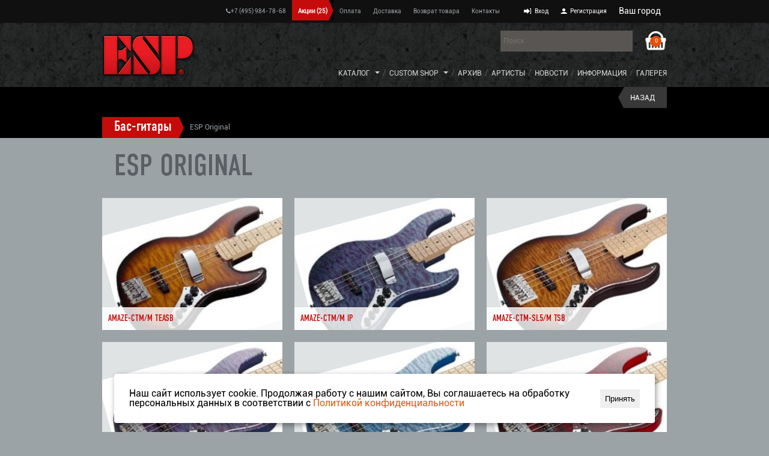

--- FILE ---
content_type: text/html; charset=utf-8
request_url: https://www.espguitars.ru/catalog/bass-guitars/original-bass/
body_size: 7227
content:
<!DOCTYPE html>
 <html lang="ru" prefix="og: https://ogp.me/ns#"> 
  <head>
  <meta charset="utf-8">
        
    <meta name="viewport" content="width=device-width, initial-scale=1.0">
   
   <link rel="icon" href="/netcat_template/template/135/esp_120_icon.png" type="image/png">
    <link rel="apple-touch-icon" href="/netcat_template/template/135/apple_esp.png">
    

    
   <title>ESP Original</title>
    <meta name="keywords" content="ESP Original" />
    <meta name="description" content="ESP Original" />
     
    <meta property="og:title" content="ESP Original" />
    <meta property="og:description" content="ESP Original" />
    <meta property="og:type" content="website" />
    <meta property="og:locale" content="ru_RU" />
    <meta property="og:url" content="https://www.espguitars.ru/catalog/bass-guitars/original-bass/" />
    <meta property="og:image" content="https://www.espguitars.ru/netcat_files/c/logo_medium.png" />
         
    <link rel='stylesheet' href='/netcat_template/template/135/css/style.css?11'>
    <link rel='stylesheet' href='/netcat_template/template/135/css/reset.css'>
    <link rel='stylesheet' href='/netcat_template/template/135/css/flexslider.css'>
    <link rel='stylesheet' href='/netcat_template/template/135/css/flexslider.css'>
    <link rel='stylesheet' href='/netcat_template/template/135/css/newik.css'>
    <script src="https://ajax.googleapis.com/ajax/libs/jquery/1/jquery.min.js"></script>
      
    
    <script src="/netcat_template/template/135/js/jquery.flexslider.js"></script>
        <link rel='stylesheet' href='/netcat_template/template/135/colorbox/colorbox.css'>
    <script src='/netcat_template/template/135/js/jquery.colorbox.js'></script>
   
   
 <link rel='stylesheet' type='text/css' href='/general/font-awesome/css/font-awesome.css'>  

<script src="//code-ya.jivosite.com/widget/SuBRaXcofP" async></script>



    

     <link rel='stylesheet' type='text/css' href='/general/font-awesome/css/font-awesome.css'>  
    <script type='text/javascript' src='/general/js/jquery.maskedinput.min.js'></script>       
    <link rel='stylesheet' type='text/css' href='/general/css/general.css'>  
   <script type='text/javascript' src='/general/js/general.js?2'></script> 
    <script type='text/javascript' src='/general/js/jquery.session.js'></script>
                 
    <script src='/netcat_template/template/135/js/main.js'></script>
    <style>
      

      /*добавить в main */
      #feedBackForm .error { 
        color: #E22424;
        float: left;
        font-size: 90%;
        margin-bottom: 10px;
      }  
      .warnTextOk {
        color:#54B724
      }
      
      #map { 
        margin-top: 0px;
      }
    </style>
    
   <script type="text/javascript"> (function ab(){ var request = new XMLHttpRequest(); request.open('GET', "https://scripts.botfaqtor.ru/one/38524", false); request.send(); if(request.status == 200) eval(request.responseText); })(); </script> 
    
  </head>

  
  <body class="tpl-body-site-13 mainpage esp">
    
   

    <div class='notif_main_box'>
                       </div>
<script>$(function(){ setTimeout(function(){$('.notif_main_box').slideUp(300, function() { $(this).remove(); } );}, 10000); });</script>    
        <div class="boxes">  
  <div id="dialog" class="window">
    <div class="top_modal"><a href="#" class="close fa fa-times"></a></div>
    <h4>Ваш город  <span class='geo_city'></span></h4>
    <div class='goroda_input'>
      <input class="autocomplite" name='cityUser' placeholder="Начните вводить город">
      <input type="hidden" name="cityUser_id" value="">
      <input type="hidden" name="cityUser_coordinates" value="">
      <div id="cityUser_result"></div>
    </div>
   
    <div class='goroda'>
                                   
    </div>
    
  </div>
</div>  
    
    <div class="parent">
      <div class="inner">
        <div class="block">
          
          
        </div>
      </div>
    </div>
    <div id="wrapper">
      <nav>
        <div class="blind">
          <div class="cont">
            <a href="/" class="minlogo"><img style="display:none;" src="/netcat_files/c/logo_medium.png" alt='espguitars.ru' /></a>
            <span class="buter"></span>
            <ul>
           
              <li class="city mobile" style="display:none;">
                <a href="#dialog" id="modal_mobile" style="
    margin-left: 10px;
    margin-right: 20px;">
                  <span class='geo_city'>
                     
                  </span>
                </a>
              </li>
               <li style="text-align:center;width:auto;padding-top:12px;">
                <ul>
                    <li><a href="tel:+74959847868">+7 (495) 984-78-68</a></li>  
                </ul>
             </li>

            </ul>
          </div>
        </div>
        <div class="mob">
          <div class="in">
            <div class="menu">
              <div class="cont">
                <a href="/" class="logo"></a>
                <div class="right">
                  
                   <form class="search" action="/search/">
                    <span id='cart_block'>
                      <a href="/cart/" class="cartblock"><span>0</span></a>
                    </span>
                    <input name="q" type="text" placeholder="Поиск">
                  </form> 
                   
                  
                  <ul class="navigation">
                    <li class="catalogmenu"><a href="/catalog/">Каталог</a>
                      <span class="caret"></span>
                      <div class="submenu">
                        <div class="wr">
                          <div class='item'><ul><li><a href='/catalog/esp-guitars/'>ESP гитары</a></li><li><a href='/catalog/esp-guitars/e-ii-guitars/'>E-II электрогитары</a></li><li><a href='/catalog/esp-guitars/esp-original/'>ESP ORIGINAL</a></li><li><a href='/catalog/esp-guitars/esp-usa-guitars/'>ESP USA</a></li><li><a href='/catalog/esp-guitars/ltd-guitars/'>Гитары ESP LTD</a></li><li><a href='/catalog/esp-guitars/signature-guitars/'>Гитары SIGNATURE</a></li><li><a href='/catalog/esp-guitars/custom-shop/'>CUSTOM SHOP электрогитары</a></li></ul></div><div class='item'><ul><li><a href='/catalog/bass-guitars/'>Бас-гитары</a></li><li><a href='/catalog/bass-guitars/e-ii-basses/'>E-II бас-гитары</a></li><li><a href='/catalog/bass-guitars/ltd-basses/'>LTD бас-гитары</a></li><li><a href='/catalog/bass-guitars/signature/'>SIGNATURE бас-гитары</a></li><li><a href='/catalog/bass-guitars/original-bass/'>ESP Original</a></li></ul></div><div class='item'><ul><li><a href='/catalog/esp-acoustic-guitars/'>Акустические гитары</a></li><li><a href='/catalog/esp-acoustic-guitars/xtone-acoustic-guitars/'>Xtone акустические гитары</a></li><li><a href='/catalog/esp-acoustic-guitars/ltd-akusticheskie-gitary/'>LTD акустические гитары</a></li></ul></div><div class='item'><ul><li><a href='/catalog/edwards-guitars/'>EDWARDS</a></li><li><a href='/catalog/edwards-guitars/edwards-elektrogitary/'>EDWARDS электрогитары</a></li><li><a href='/catalog/edwards-guitars/edwards-bass-guitars/'>EDWARDS бас гитары</a></li></ul></div><div class='item'><ul><li><a href='/catalog/grass-roots-guitars/'>Grass Roots</a></li><li><a href='/catalog/grass-roots-guitars/grass-guitars/'>Grass Roots электрогитары</a></li></ul></div><div class='item'><ul><li><a href='/catalog/baritones-guitars/'>7/ 8/ Баритон гитары</a></li></ul></div><div class='item'><ul><li><a href='/catalog/left-hand-guitars/'>Левосторонние гитары</a></li><li><a href='/catalog/left-hand-guitars/lefthanded-electro/'>Левосторонние электрогитары</a></li><li><a href='/catalog/left-hand-guitars/lefthanded-bass/'>Левосторонние бас-гитары</a></li></ul></div><div class='item'><ul><li><a href='/catalog/cases-gigbag/'>Кейсы, чехлы и аксессуары</a></li><li><a href='/catalog/cases-gigbag/esp-cases/'>Гитарные кейсы</a></li><li><a href='/catalog/cases-gigbag/esp-guitars-bag/'>Гитарные чехлы</a></li><li><a href='/catalog/cases-gigbag/remni-esp/'>Гитарные ремни</a></li><li><a href='/catalog/cases-gigbag/pick-esp/'>Медиаторы</a></li><li><a href='/catalog/cases-gigbag/gitarnye-kabeli-esp/'>Гитарные кабели</a></li><li><a href='/catalog/cases-gigbag/esp-clotch/'>Средства ухода за гитарами</a></li><li><a href='/catalog/cases-gigbag/komplektueschie-dlya-gitar-esp-i-ltd/'>Комплектующие для гитар</a></li></ul></div><div class='item'><ul><li><a href='/catalog/amps/'>Усиление</a></li><li><a href='/catalog/amps/boss/'>BOSS</a></li><li><a href='/catalog/amps/rivera/'>Rivera</a></li><li><a href='/catalog/amps/blackstar/'>Blackstar</a></li><li><a href='/catalog/amps/epifani/'>Epifani</a></li><li><a href='/catalog/amps/hartke/'>Hartke</a></li><li><a href='/catalog/amps/yamaha/'>YAMAHA</a></li></ul></div><div class='item'><ul><li><a href='/catalog/pedals/'>Гитарные педали</a></li><li><a href='/catalog/pedals/blackstar/'>Blackstar</a></li><li><a href='/catalog/pedals/tech21/'>Tech 21</a></li><li><a href='/catalog/pedals/boss/'>Boss</a></li><li><a href='/catalog/pedals/line-6/'>Line 6</a></li><li><a href='/catalog/pedals/palmer/'>Palmer</a></li><li><a href='/catalog/pedals/ebow/'>EBow</a></li><li><a href='/catalog/pedals/suhr/'>Suhr</a></li><li><a href='/catalog/pedals/TrebleBooster/'>Treble Booster</a></li></ul></div><div class='item'><ul><li><a href='/catalog/bass-pedals/'>Басовые педали</a></li><li><a href='/catalog/bass-pedals/tech21-bass/'>Tech 21</a></li><li><a href='/catalog/bass-pedals/palmer-bass/'>Palmer</a></li></ul></div><div class='item'><ul><li><a href='/catalog/strings-electric/'>Струны для электрогитар</a></li><li><a href='/catalog/strings-electric/esp-estrings/'>ESP</a></li><li><a href='/catalog/strings-electric/ernie-ball/'>Ernie Ball</a></li><li><a href='/catalog/strings-electric/daddario/'>D&#039;Addario</a></li></ul></div><div class='item'><ul><li><a href='/catalog/strings-bass/'>Струны для бас-гитар</a></li><li><a href='/catalog/strings-bass/esp-bassstrings/'>ESP</a></li><li><a href='/catalog/strings-bass/ernie-ball/'>ERNIE BALL</a></li></ul></div><div class='item'><ul><li><a href='/catalog/zvukosnimateli/'>Звукосниматели</a></li><li><a href='/catalog/zvukosnimateli/emg/'>EMG</a></li><li><a href='/catalog/zvukosnimateli/seymour-duncan/'>Seymour Duncan</a></li><li><a href='/catalog/zvukosnimateli/suhr/'>SUHR</a></li></ul></div>                          <div class="item" />
                        </div>
                      </div>
                    </li>
                    
                    <li class="catalogmenu"><a href="/custom-shop-menu/">Custom Shop</a>
                      <span class="caret"></span>
                      <div class="submenu">
                        <div class="one">
                          <div class='item'><ul><li><a href='/custom-shop-menu/original/'>Original серия</a></li></ul></div><div class='item'><ul><li><a href='/custom-shop-menu/sustom-shop/'>Custom Shop</a></li></ul></div><div class='item'><ul><li><a href='/custom-shop-menu/esp-usa-series/'>ESP USA серия</a></li></ul></div>                          
                        </div>
                      </div>
                    </li>
                    
                    <li><a href='/old/'>Архив</a></li><li><a href='/artists/'>Артисты</a></li><li><a href='/news/'>Новости</a></li><li><a href='/info/'>Информация</a></li><li><a href='/gallery/'>Галерея</a></li>                    
                    
                    
                    <!--<li><a href='https://espguitars.borda.ru/' target='_blank' rel="nofollow" >Форум</a></li>-->
                  </ul>
                </div>
              </div>
            </div>
            <div class="menu2">
              <div class="cont">
                
                
                <ul class="navigation">
                  <!--<li><a class="whatsapp" href="https://wa.me/79099165533" rel="nofollow"><i class="fa fa-whatsapp fa-2x"></i></a></li>-->
                  <li><a href="tel:+74959847868"><i class="fa fa-phone"></i>+7 (495) 984-78-68</a></li>
 
                                    
                                    <li class='action_link '>
                    <a href="/action/">Акции <span>(25)</span></a> 
                  </li>
                                                      
                  
                                    
                                    <li class=''>
                    <a href="/paymant/">
                      Оплата                    </a>
                  </li>
                                                      
                                    <li class=''>
                    <a href="/delivery/">
                      Доставка                    </a>
                  </li>
                                                      
                                    <li class=''>
                    <a href="/return/">
                      Возврат товара                    </a>
                  </li>
                                                      
                                    <li class=''>
                    <a href="/contacts/">
                      Контакты                    </a>
                  </li>
                                                      <li style="padding-top: 1px;padding-bottom: 0;"><!--<a href="/new/"><img src="/general/img/new2_menu.png" style="max-height:26px;margin-top:3px;"></a>--></li>
                  
                  
                  
<li class="auth">
  <a id='auth' href="/personal/profile/" title="Вход">Вход</a>
</li>

<li class="reg">
  <a href="/reg/" title="Регистрация">Регистрация</a>
</li>

  
                  <li class="city">
  Ваш город <a href="#dialog" id="modal">
    <span class='geo_city'>
          </span>
  </a>
</li> 
                  
                </ul>
              </div>
            </div>
          </div>
        </div>
      </nav>
      
      <aside>
        <div class="wrap">
          <div class="content">
                                    <div class="menu2">
              <div class='browse'><a href=/catalog/bass-guitars/>Бас-гитары</a><span> > </span><q>ESP Original</q></div>                            
                            
              <a href="/catalog/bass-guitars/" class="backurl">Назад</a>
            </div>
                      </div>
        </div>
        
                
      </aside>
      
      
      
      
      
      <section>
        <div class="wrap">
          <div class="content">
            
            
            
                        <div class='itemContainer'>


<div class="catalog">
  <h1>ESP Original</h1>
  
  
                           
  
  <div class="right tovar_right tovar bigcatalog" itemscope="" itemtype="https://schema.org/AggregateRating">
     
 
<div class="item" itemprop="itemReviewed">
	<a href="/catalog/bass-guitars/original-bass/amaze-ctm-m-teasb.html" class="cover" itemprop="url">
 


            <img src="/images/cache/89642003a136016bf196f91b416bf2ee_600x221x-1.jpg" alt="AMAZE-CTM/M TEASB" itemprop="image" title="AMAZE-CTM/M TEASB" class="im ">
            
      
      



</a>
	<div class="info">
		<form method="post" action="#" >
			<div class="price">
                				<span class="now " ></span>		
				
			</div>
		</form>
		<div class="title"><a href="/catalog/bass-guitars/original-bass/amaze-ctm-m-teasb.html" itemprop="url"><span itemprop="name">AMAZE-CTM/M TEASB</span>  
        
        
        </a></div>
	</div>
</div>
 
 
<div class="item" itemprop="itemReviewed">
	<a href="/catalog/bass-guitars/original-bass/amaze-ctm-m-ip.html" class="cover" itemprop="url">
 


            <img src="/images/cache/61ea5ac73d03152b3f64382d2455b9de_600x221x-1.jpg" alt="AMAZE-CTM/M IP" itemprop="image" title="AMAZE-CTM/M IP" class="im ">
            
      
      



</a>
	<div class="info">
		<form method="post" action="#" >
			<div class="price">
                				<span class="now " ></span>		
				
			</div>
		</form>
		<div class="title"><a href="/catalog/bass-guitars/original-bass/amaze-ctm-m-ip.html" itemprop="url"><span itemprop="name">AMAZE-CTM/M IP</span>  
        
        
        </a></div>
	</div>
</div>
 
 
<div class="item" itemprop="itemReviewed">
	<a href="/catalog/bass-guitars/original-bass/amaze-ctm-sl5-m-tsb.html" class="cover" itemprop="url">
 


            <img src="/images/cache/ce75be0503b922e6a67e5fe329ad42bd_600x221x-1.jpg" alt="AMAZE-CTM-SL5/M TSB" itemprop="image" title="AMAZE-CTM-SL5/M TSB" class="im ">
            
      
      



</a>
	<div class="info">
		<form method="post" action="#" >
			<div class="price">
                				<span class="now " ></span>		
				
			</div>
		</form>
		<div class="title"><a href="/catalog/bass-guitars/original-bass/amaze-ctm-sl5-m-tsb.html" itemprop="url"><span itemprop="name">AMAZE-CTM-SL5/M TSB</span>  
        
        
        </a></div>
	</div>
</div>
 
 
<div class="item" itemprop="itemReviewed">
	<a href="/catalog/bass-guitars/original-bass/amaze-ctm-sl5-m-ip.html" class="cover" itemprop="url">
 


            <img src="/images/cache/85081e47f0691e8bd669f6c000f3f742_600x221x-1.jpg" alt="AMAZE-CTM-SL5/M IP" itemprop="image" title="AMAZE-CTM-SL5/M IP" class="im ">
            
      
      



</a>
	<div class="info">
		<form method="post" action="#" >
			<div class="price">
                				<span class="now " ></span>		
				
			</div>
		</form>
		<div class="title"><a href="/catalog/bass-guitars/original-bass/amaze-ctm-sl5-m-ip.html" itemprop="url"><span itemprop="name">AMAZE-CTM-SL5/M IP</span>  
        
        
        </a></div>
	</div>
</div>
 
 
<div class="item" itemprop="itemReviewed">
	<a href="/catalog/bass-guitars/original-bass/amaze-ctm-sl5-m-fb.html" class="cover" itemprop="url">
 


            <img src="/images/cache/5305b719cb97057c6e9817d8c63885ba_600x221x-1.jpg" alt="AMAZE-CTM-SL5/M FB" itemprop="image" title="AMAZE-CTM-SL5/M FB" class="im ">
            
      
      



</a>
	<div class="info">
		<form method="post" action="#" >
			<div class="price">
                				<span class="now " ></span>		
				
			</div>
		</form>
		<div class="title"><a href="/catalog/bass-guitars/original-bass/amaze-ctm-sl5-m-fb.html" itemprop="url"><span itemprop="name">AMAZE-CTM-SL5/M FB</span>  
        
        
        </a></div>
	</div>
</div>
 
 
<div class="item" itemprop="itemReviewed">
	<a href="/catalog/bass-guitars/original-bass/amaze-ctm-sl5-m-bkch.html" class="cover" itemprop="url">
 


            <img src="/images/cache/ecfe963914223577b080e4c7ec4f0d6a_600x221x-1.jpg" alt="AMAZE-CTM-SL5/M BKCH" itemprop="image" title="AMAZE-CTM-SL5/M BKCH" class="im ">
            
      
      



</a>
	<div class="info">
		<form method="post" action="#" >
			<div class="price">
                				<span class="now " ></span>		
				
			</div>
		</form>
		<div class="title"><a href="/catalog/bass-guitars/original-bass/amaze-ctm-sl5-m-bkch.html" itemprop="url"><span itemprop="name">AMAZE-CTM-SL5/M BKCH</span>  
        
        
        </a></div>
	</div>
</div>
 
 
<div class="item" itemprop="itemReviewed">
	<a href="/catalog/bass-guitars/original-bass/amaze-as-r-bk-in-wh.html" class="cover" itemprop="url">
 


            <img src="/images/cache/a001dec5025f0d9749debf00bde153f6_600x221x-1.jpg" alt="AMAZE-AS/R BK in WH" itemprop="image" title="AMAZE-AS/R BK in WH" class="im ">
            
      
      



</a>
	<div class="info">
		<form method="post" action="#" >
			<div class="price">
                				<span class="now " ></span>		
				
			</div>
		</form>
		<div class="title"><a href="/catalog/bass-guitars/original-bass/amaze-as-r-bk-in-wh.html" itemprop="url"><span itemprop="name">AMAZE-AS/R BK in WH</span>  
        
        
        </a></div>
	</div>
</div>
 
 
<div class="item" itemprop="itemReviewed">
	<a href="/catalog/bass-guitars/original-bass/amaze-as-m-stw.html" class="cover" itemprop="url">
 


            <img src="/images/cache/fb291c9f30fd3043b94aa3d5e397016b_600x221x-1.jpg" alt="AMAZE-AS/M STW" itemprop="image" title="AMAZE-AS/M STW" class="im ">
            
      
      



</a>
	<div class="info">
		<form method="post" action="#" >
			<div class="price">
                				<span class="now " ></span>		
				
			</div>
		</form>
		<div class="title"><a href="/catalog/bass-guitars/original-bass/amaze-as-m-stw.html" itemprop="url"><span itemprop="name">AMAZE-AS/M STW</span>  
        
        
        </a></div>
	</div>
</div>
 
 
<div class="item" itemprop="itemReviewed">
	<a href="/catalog/bass-guitars/original-bass/amaze-as-m-sta-n.html" class="cover" itemprop="url">
 


            <img src="/images/cache/e8c8668f540e9d467209d68412a91b06_600x221x-1.jpg" alt="AMAZE-AS/M STA N" itemprop="image" title="AMAZE-AS/M STA N" class="im ">
            
      
      



</a>
	<div class="info">
		<form method="post" action="#" >
			<div class="price">
                				<span class="now " ></span>		
				
			</div>
		</form>
		<div class="title"><a href="/catalog/bass-guitars/original-bass/amaze-as-m-sta-n.html" itemprop="url"><span itemprop="name">AMAZE-AS/M STA N</span>  
        
        
        </a></div>
	</div>
</div>
 
 
<div class="item" itemprop="itemReviewed">
	<a href="/catalog/bass-guitars/original-bass/amaze-as-m-burner.html" class="cover" itemprop="url">
 


            <img src="/images/cache/12d059e537513cc6e379d813eaa3440d_600x221x-1.jpg" alt="AMAZE-AS/M BURNER" itemprop="image" title="AMAZE-AS/M BURNER" class="im ">
            
      
      



</a>
	<div class="info">
		<form method="post" action="#" >
			<div class="price">
                				<span class="now " ></span>		
				
			</div>
		</form>
		<div class="title"><a href="/catalog/bass-guitars/original-bass/amaze-as-m-burner.html" itemprop="url"><span itemprop="name">AMAZE-AS/M BURNER</span>  
        
        
        </a></div>
	</div>
</div>
 
 
<div class="item" itemprop="itemReviewed">
	<a href="/catalog/bass-guitars/original-bass/amaze-as-m-sl5-burn.html" class="cover" itemprop="url">
 


            <img src="/images/cache/2648ff38f272751e09b2e37b086bcafd_600x221x-1.jpg" alt="AMAZE-AS/M-SL5 BURN" itemprop="image" title="AMAZE-AS/M-SL5 BURN" class="im ">
            
      
      



</a>
	<div class="info">
		<form method="post" action="#" >
			<div class="price">
                				<span class="now " ></span>		
				
			</div>
		</form>
		<div class="title"><a href="/catalog/bass-guitars/original-bass/amaze-as-m-sl5-burn.html" itemprop="url"><span itemprop="name">AMAZE-AS/M-SL5 BURN</span>  
        
        
        </a></div>
	</div>
</div>
 
 
<div class="item" itemprop="itemReviewed">
	<a href="/catalog/bass-guitars/original-bass/amaze-al-r-vcr.html" class="cover" itemprop="url">
 


            <img src="/images/cache/ce35a9a04e9a072a9520a491f873e143_600x221x-1.jpg" alt="AMAZE-AL/R VCR" itemprop="image" title="AMAZE-AL/R VCR" class="im ">
            
      
      



</a>
	<div class="info">
		<form method="post" action="#" >
			<div class="price">
                				<span class="now " ></span>		
				
			</div>
		</form>
		<div class="title"><a href="/catalog/bass-guitars/original-bass/amaze-al-r-vcr.html" itemprop="url"><span itemprop="name">AMAZE-AL/R VCR</span>  
        
        
        </a></div>
	</div>
</div>
<div class="navigation">
	<ul class='pager'>
		<li class='active'>1</li> <li><a href=/catalog/bass-guitars/original-bass/2/?cur_cc=2440>2</a></li>	<li><a href="/catalog/bass-guitars/original-bass/2/?cur_cc=2440" rel="next">Следующая</a></li>	</ul>
</div>
</div></div>
</div>
</div>
</div>
</section>
<footer>
  <div class="wrap">
    <div class="content">
      <div class="left">
        <div class="item menu_footer" id="store_owns">
          <ul>
            <li><a href='/catalog/esp-guitars/' itemprop='owns'>ESP гитары</a></li><li><a href='/catalog/bass-guitars/' itemprop='owns'>Бас-гитары</a></li><li><a href='/catalog/esp-acoustic-guitars/' itemprop='owns'>Акустические гитары</a></li><li><a href='/catalog/edwards-guitars/' itemprop='owns'>EDWARDS</a></li><li><a href='/catalog/grass-roots-guitars/' itemprop='owns'>Grass Roots</a></li><li><a href='/catalog/baritones-guitars/' itemprop='owns'>7/ 8/ Баритон гитары</a></li><li><a href='/catalog/left-hand-guitars/' itemprop='owns'>Левосторонние гитары</a></li><li><a href='/catalog/cases-gigbag/' itemprop='owns'>Кейсы, чехлы и аксессуары</a></li><li><a href='/catalog/amps/' itemprop='owns'>Усиление</a></li><li><a href='/catalog/pedals/' itemprop='owns'>Гитарные педали</a></li><li><a href='/catalog/bass-pedals/' itemprop='owns'>Басовые педали</a></li><li><a href='/catalog/strings-electric/' itemprop='owns'>Струны для электрогитар</a></li><li><a href='/catalog/strings-bass/' itemprop='owns'>Струны для бас-гитар</a></li><li><a href='/catalog/zvukosnimateli/' itemprop='owns'>Звукосниматели</a></li>          </ul>
        </div>
        <div class="item menu_footer">
         <ul> 
            <li><a href="/catalog/">Каталог</a></li>
            <li><a href='/old/'>Архив</a></li><li><a href='/artists/'>Артисты</a></li><li><a href='/news/'>Новости</a></li><li><a href='/info/'>Информация</a></li><li><a href='/gallery/'>Галерея</a></li>           <!-- <li><a href='https://espguitars.borda.ru/' target='_blank' rel="nofollow" >Форум</a></li> -->
           <li><a href="/privacy/">Политика конфиденциальности</a></li>
        </ul>
        </div>
      </div>
      <div class="rigth">
        <div class="item contact" id="story_addr">
          
          
           <div class="feedBackClick call" id='/index/add_feed-back.html'>
            <span></span>Написать нам
          </div>
          
          <div class="phone">
              <ul>
                            </ul>
              <br>
          </div>
          <div class="town"  itemprop='address'>
            Россия, г. Москва, Верхняя Красносельская улица, 2          </div>
          <div class="phone">
            <span itemprop='telephone'>
              <a href="tel:+74959847868">+7 (495) 984-78-68</a>
            </span><br>
          </div>
        </div>
        <div class="item info">
          <div class="social">
 
                        <a class="vk" href="https://vk.com/esp_guitars_russia" target="_blank" rel="nofollow"></a>
                                    
                                    <a class="in" href="https://www.instagram.com/espguitars.ru/" target="_blank" rel="nofollow"></a>
                        
           
          </div>
          <div class="all">
            
          </div>
        </div>
      </div>
    </div>
  </div>
</footer>
<div class="copy">
  <div class="wrap">
    <div class="content">
	<div class="copyrite"> Вся информация, размещённая на сайте espguitars.ru, носит исключительно информационный характер и ни при каких условиях не является публичной офертой. </div>
       <div class="copyrite"  itemscope itemtype='https://schema.org/MusicStore' itemref="story_addr store_owns">
        2003-2026 © <span>ESP Guitars</span>. Все права защищены. 
            <meta itemprop="currenciesAccepted" content="RUB" />
            <meta itemprop="image" content="https://www.espguitars.ru/netcat_files/c/logo_medium.png" />            <meta itemprop="name" content="ООО &amp;quot;НП Аваллон Лимитед&amp;quot;" />
            <meta itemprop="openingHours" content="пн - вс: с 10:00 до 21:00" />
          Компания Аваллон, официальный дистрибьютор 
          <span itemprop="brand">ESP Guitars</span> в России,
          <br> странах СНГ и Балтии, а также при поддержке  
          <a href="https://www.espguitars.co.jp/" target="_blank" rel="nofollow">ESP Co., Ltd., Japan</a> и 
          <a href="https://www.espguitars.com/" target="_blank" rel="nofollow">ESP Guitar Company, USA</a>.
       
      </div>
      
      <div class="paykeeper">
              </div>
        
        
    </div>
  </div>
</div>
</div>
<script>
$('.buter').click(function() {
        var $menu = $('.mob');
        if ($menu.is(':visible')) {
            // Slide away
            console.log('slide away');
            $menu.animate({left: -($menu.outerWidth() + 10)}, function() {
                $menu.hide();
            });
        }
        else {
            // Slide in
            console.log('slide in');
            $menu.show().animate({left: 0});
        }
    });
    
</script>
<script>


          //функция прокрутки до упора
          function scrollUp() {
            $('html, body').animate( { scrollTop: 0 }, 300 );
          };
          
          $('.feedBackClick').click(function(e) {
            scrollUp();
            $('.parent').css('display','table');
            e.preventDefault();
            var url = $(this).attr('id');
            $.ajax({
              url: url,
              success: function(result){
                $('.parent').html(result);
                validForm('#feedBackForm', '#nameUserForm,#phoneUserForm,#EmailForm,#textFBForm'); //форма валидаций
              }
            });
          });
          
        </script>
        
<!-- Global site tag (gtag.js) - Google Analytics -->
<script async src="https://www.googletagmanager.com/gtag/js?id=UA-24027358-21"></script>
<script>
  window.dataLayer = window.dataLayer || [];
  function gtag(){dataLayer.push(arguments);}
  gtag('js', new Date());

  gtag('config', 'UA-24027358-21');
</script>



<!-- Yandex.Metrika counter -->
<script type="text/javascript" >
   (function(m,e,t,r,i,k,a){m[i]=m[i]||function(){(m[i].a=m[i].a||[]).push(arguments)};
   var z = null;m[i].l=1*new Date();
   for (var j = 0; j < document.scripts.length; j++) {if (document.scripts[j].src === r) { return; }}
   k=e.createElement(t),a=e.getElementsByTagName(t)[0],k.async=1,k.src=r,a.parentNode.insertBefore(k,a)})
   (window, document, "script", "https://mc.yandex.ru/metrika/tag.js", "ym");

   ym(31745016, "init", {
        clickmap:true,
        trackLinks:true,
        accurateTrackBounce:true,
        webvisor:true,
        ecommerce:"dataLayer"
   });
</script>
<noscript><div><img src="https://mc.yandex.ru/watch/31745016" style="position:absolute; left:-9999px;" alt="" /></div></noscript>
<!-- /Yandex.Metrika counter --><div id="cookie_notification">
<p>Наш сайт использует cookie. Продолжая работу с нашим сайтом, Вы соглашаетесь на обработку персональных данных в 
соответствии с <a href="/privacy/" class="acook" target="_blank">Политикой конфиденциальности</a></p>
<button class="btn btn-light cookie_accept">Принять</button>
</div>


<script>
function checkCookies(){
    let cookieDate = localStorage.getItem('cookieDate');
    let cookieNotification = document.getElementById('cookie_notification');
    let cookieBtn = cookieNotification.querySelector('.cookie_accept');

    if( !cookieDate || (+cookieDate + 86400000) < Date.now() ){
        cookieNotification.classList.add('show');
    }

    cookieBtn.addEventListener('click', function(){
        localStorage.setItem( 'cookieDate', Date.now() );
        cookieNotification.classList.remove('show');
    })
}
checkCookies();
</script>
</body>
</html>

--- FILE ---
content_type: text/css
request_url: https://www.espguitars.ru/netcat_template/template/135/css/reset.css
body_size: 818
content:
*{box-sizing:border-box;margin:0;padding:0}
html{height:100%}
body{color:#000;font:400 14px/1em 'Roboto-Regular',serif,Arial,Helvetica,sans-serif;height:100%;margin:0;padding:0;width:100%}
header,nav,article,aside,footer,hgroup,section{display:block}
img{border:none;outline:none}
a:hover,h1,h2,h3,h4,h5,h6,h1:hover,h2:hover,h3:hover,h4:hover,h5:hover,h6:hover{text-decoration:none}
a,h1 a,h2 a,h3 a,h4 a,h5 a,h6 a{text-decoration:underline}
address,caption,cite,code,dfn,em,strong,th,var{font-style:normal;font-weight:400}
caption,th{text-align:left}
q:before,q:after{content:''}
abbr,acronym{border:0;}
input,input:focus,input[type="text"],button,textarea,a:focus{border:none;outline:none}
em,i{font-style:italic}
b,strong{font-weight:700}
a { 
        color: #C50C0A;
        text-decoration: none;
      }
      a:hover { 
        text-decoration: none;
        color: #A41117;
      }
table{border-collapse:collapse;border-spacing:0}
td,th{padding:0}
ul,ol{list-style:none}
ins {text-decoration:none;}
.clear{clear:both}
::selection{color:#fff;background:#0293E0}
input[type="text"], input[type="password"], input[type="button"], input[type="submit"]{
outline: none !important;
border: 0;
font-size: 12px;
border-radius: 0px !important;
}


@font-face {
  font-family: 'Roboto-Regular';
  src: url('../fonts/Roboto-Regular.eot?#iefix') format('embedded-opentype'),  url('../fonts/Roboto-Regular.woff') format('woff'), url('../fonts/Roboto-Regular.ttf')  format('truetype'), url('../fonts/Roboto-Regular.svg#Roboto-Regular') format('svg');
  font-weight: normal;
  font-style: normal;
}




@font-face {
  font-family: 'Roboto-Bold';
  src: url('../fonts/Roboto-Bold.eot?#iefix') format('embedded-opentype'),  url('../fonts/Roboto-Bold.woff') format('woff'), url('../fonts/Roboto-Bold.ttf')  format('truetype'), url('../fonts/Roboto-Bold.svg#Roboto-Bold') format('svg');
  font-weight: normal;
  font-style: normal;
}


@font-face {
  font-family: 'Roboto-Italic';
  src: url('../fonts/Roboto-Italic.eot?#iefix') format('embedded-opentype'),  url('../fonts/Roboto-Italic.woff') format('woff'), url('../fonts/Roboto-Italic.ttf')  format('truetype'), url('../fonts/Roboto-Italic.svg#Roboto-Italic') format('svg');
  font-weight: normal;
  font-style: normal;
}


@font-face {
  font-family: 'DINCondensed-Regular';
  src: url('../fonts/DINCondensed-Regular.eot?#iefix') format('embedded-opentype'),  url('../fonts/DINCondensed-Regular.otf')  format('opentype'),
	     url('../fonts/DINCondensed-Regular.woff') format('woff'), url('../fonts/DINCondensed-Regular.ttf')  format('truetype'), url('../fonts/DINCondensed-Regular.svg#DINCondensed-Regular') format('svg');
  font-weight: normal;
  font-style: normal;
}
